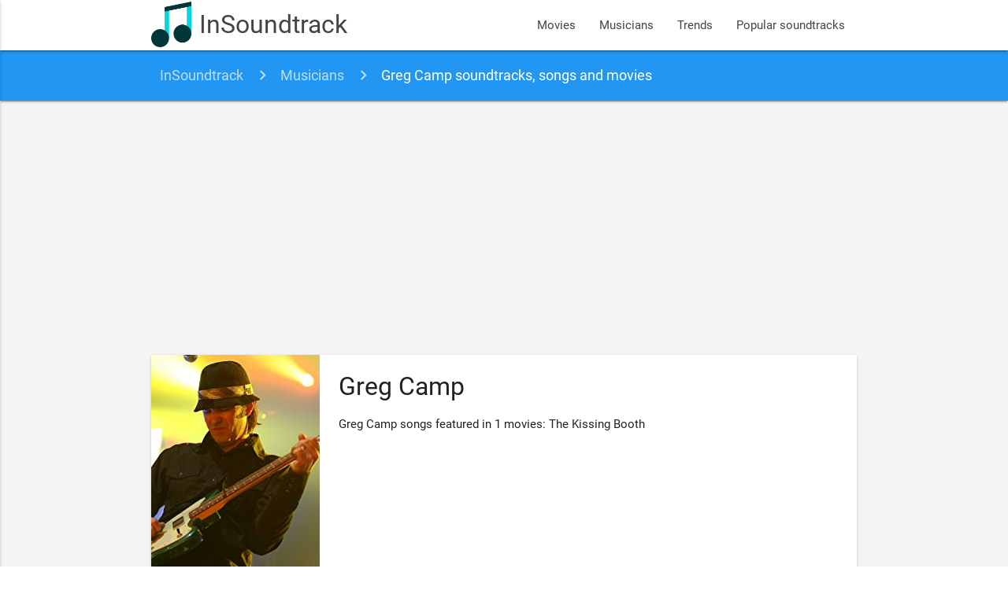

--- FILE ---
content_type: text/html; charset=UTF-8
request_url: https://www.insoundtrack.com/musician/greg-camp
body_size: 3637
content:
<!DOCTYPE html>
<html lang="en" xmlns="http://www.w3.org/1999/xhtml" xmlns:og="http://opengraphprotocol.org/schema/">
<head >
    <title>Greg Camp soundtracks, songs and movies</title>  <meta name="keywords" content="movie songs, movie soundtracks, movie sountracks, soundtracks, soundtrack" />
<meta name="description" content="Greg Camp songs featured in 1 movies: The Kissing Booth" />
<meta name="robots" content="index, follow" />
<meta name="viewport" content="width=device-width, initial-scale=1, maximum-scale=1.0, user-scalable=no" />
<meta name="p:domain_verify" content="2a050782d7ab43f4a55fcb8229cc386f" />
<meta property="og:site_name" content="InSoundtrack" />
<meta property="og:description" content="Greg Camp songs featured in 1 movies: The Kissing Booth" />
<meta property="og:locale" content="en_US" />
<meta property="og:title" content="Greg Camp soundtracks, songs and movies" />
<meta property="og:image" content="/images/musician/greg-camp.jpg" />
<meta http-equiv="Content-Type" content="text/html; charset=utf-8" />
<meta charset="UTF-8" />

  
  

  <link rel="apple-touch-icon" sizes="180x180" href="/apple-touch-icon.png">
  <link rel="icon" type="image/png" href="/favicon-32x32.png" sizes="32x32">
  <link rel="icon" type="image/png" href="/favicon-16x16.png" sizes="16x16">
  <link rel="manifest" href="/manifest.json">
  <link rel="mask-icon" href="/safari-pinned-tab.svg" color="#5bbad5">
  <meta name="theme-color" content="#2196f3">
  <meta name="msvalidate.01" content="5AFD3A3D30DB636628529D3F30BF1AD6" />

  <link rel="alternate" type="application/rss+xml" title="New movies soundtrack and songs - InSoundtrack" href="https://www.insoundtrack.com/movies/rss" />
  <script type="application/ld+json">
    {
      "@context": "http://schema.org",
      "@type": "WebSite",
      "name": "InSoundtrack",
      "alternateName": "InSoundtrack - music collector",
      "url": "https://www.insoundtrack.com"
    }
  </script>
  <script async src="//pagead2.googlesyndication.com/pagead/js/adsbygoogle.js"></script>
  <script>
      (adsbygoogle = window.adsbygoogle || []).push({
          google_ad_client: "ca-pub-9728969855264160",
          enable_page_level_ads: true
      });
  </script>
  <!-- CSS  -->
        <link href="/js/dist/main.css?v=4.6.3" type="text/css" rel="stylesheet" media="screen,projection"/>
      
  <script type="application/ld+json">{"@context":"http://schema.org","@type":"BreadcrumbList","itemListElement":[{"@type":"ListItem","position":1,"item":{"@id":"http://www.insoundtrack.com/","name":"InSoundtrack"}},{"@type":"ListItem","position":2,"item":{"@id":"http://www.insoundtrack.com/musicians","name":"Musicians"}},{"@type":"ListItem","position":3,"item":{"@id":"http://www.insoundtrack.com/musician/greg-camp","name":"Greg Camp soundtracks, songs and movies"}}]}</script>
  <!-- Facebook Pixel Code -->
  <script>
    !function(f,b,e,v,n,t,s)
    {if(f.fbq)return;n=f.fbq=function(){n.callMethod?
      n.callMethod.apply(n,arguments):n.queue.push(arguments)};
      if(!f._fbq)f._fbq=n;n.push=n;n.loaded=!0;n.version='2.0';
      n.queue=[];t=b.createElement(e);t.async=!0;
      t.src=v;s=b.getElementsByTagName(e)[0];
      s.parentNode.insertBefore(t,s)}(window, document,'script',
      'https://connect.facebook.net/en_US/fbevents.js');
    fbq('init', '647714982898666');
    fbq('track', 'PageView');
  </script>
  <noscript><img height="1" width="1" style="display:none"
                 src="https://www.facebook.com/tr?id=647714982898666&ev=PageView&noscript=1"
    /></noscript>
  <!-- End Facebook Pixel Code -->
</head>
<body>
<nav class="white">
  <div class="nav-wrapper container">
    <a id="logo-container" href="/" class="brand-logo">
      <img src="/images/logo.png?v=4.6.3" alt="InSoundtrack" title="InSoundtrack" class="responsive-img">
      InSoundtrack
    </a>
    <ul class="right hide-on-med-and-down">
            <li><a href="/movies">Movies</a></li>
      <li><a href="/musicians">Musicians</a></li>
      <li><a href="/trends">Trends</a></li>
      <li><a href="/popular-soundtracks">Popular soundtracks</a></li>
    </ul>
    <ul id="nav-mobile" class="side-nav">
      <li><a href="/movies">Movies</a></li>
      <li><a href="/musicians">Musicians</a></li>
      <li><a href="/trends">Trends</a></li>
      <li><a href="/popular-soundtracks">Popular soundtracks</a></li>
    </ul>
    <a href="#" data-activates="nav-mobile" class="button-collapse"><i class="material-icons">menu</i></a>
  </div>
</nav>
<div class="grey lighten-4">
    <nav class="breadcrumbs blue">
  <div class="nav-wrapper container">
    <div class="col s12">
              <a href="https://www.insoundtrack.com/" class="breadcrumb">InSoundtrack</a>
              <a href="https://www.insoundtrack.com/musicians" class="breadcrumb">Musicians</a>
              <a href="https://www.insoundtrack.com/musician/greg-camp" class="breadcrumb">Greg Camp soundtracks, songs and movies</a>
          </div>
  </div>
</nav>

  <div class="container musician-container">
        <div class="section">
      <div class="row">
        <div class="col s12">
          <div class="musician-card card horizontal">
            <div class="card-image">
              <img src="/images/musician/greg-camp.jpg"
                   alt="Greg Camp" title="Greg Camp">
            </div>
            <div class="card-content">
              <h1 class="header">Greg Camp</h1>              
                                          <p>Greg Camp songs featured in 1 movies: The Kissing Booth</p>
            </div>
          </div>
                    <div class="card">
            <div class="card-tabs">
              <ul class="tabs tabs-fixed-width">
                <li class="tab"><a class="active" href="#soundtracks">Songs and soundtracks</a></li>
                <li class="tab"><a href="#movies">Movies</a></li>
              </ul>
            </div>
            <div class="card-content grey lighten-4">
              <div id="soundtracks">
                                                <h2 class="header">Greg Camp's songs and soundtracks</h2>
                <div class="row">
                  <div class="col s12">
                    <ul class="songs-list collapsible">
      <li class="songs-item song-71202">
      <div class="collapsible-header">
        <div class="image-box">
                                                                <img src="/images/song/71202-ok-go-greg-camp-you-re-so-damn-hot.jpg" alt="OK Go, Greg Camp - You&#039;re So Damn Hot"
               title="OK Go, Greg Camp - You&#039;re So Damn Hot" class="circle">
        </div>
        <div class="title-box truncate">
          You&#039;re So Damn Hot
          <small>OK Go,Greg Camp</small>
        </div>
        <div class="actions-box">
          <button class="btn play-btn btn-floating red">
            <i class="material-icons">play_circle_outline</i>
          </button>
        </div>
        <div class="clear"></div>
      </div>
      <div class="collapsible-body">
                  <div class="player-container" data-video-id="8PN05Obw2-Y" data-song-id="71202"
               style="margin-bottom: 8px"
               data-video-title="OK Go - You&#039;re So Damn Hot (Lyrics)"></div>
                <div>
                                                <a href="/musician/ok-go" class="chip">
                                                                                         OK Go
              </a>
                                                                        <a href="/musician/greg-camp" class="chip">
                                                                                         Greg Camp
              </a>
                                                                        </div>
              </div>
    </li>
          <li class="songs-item song-71213">
      <div class="collapsible-header">
        <div class="image-box">
                                          <img src="/images/artist_not_found_50px.jpg" alt="Greg Camp - Rip It Up"
               title="Greg Camp - Rip It Up" class="circle">
        </div>
        <div class="title-box truncate">
          Rip It Up
          <small>Greg Camp</small>
        </div>
        <div class="actions-box">
          <button class="btn play-btn btn-floating red">
            <i class="material-icons">play_circle_outline</i>
          </button>
        </div>
        <div class="clear"></div>
      </div>
      <div class="collapsible-body">
                  <div class="player-container" data-video-id="tZQQGX24Teg" data-song-id="71213"
               style="margin-bottom: 8px"
               data-video-title="Young MC &quot;Bust A Move&quot;"></div>
                <div>
                                                <a href="/musician/greg-camp" class="chip">
                                                                                         Greg Camp
              </a>
                                                                        </div>
              </div>
    </li>
          <li class="songs-item song-71216">
      <div class="collapsible-header">
        <div class="image-box">
                                                                <img src="/images/song/71216-greg-camp-don-t-you-forget-about-me.jpg" alt="Greg Camp - Don&#039;t You (Forget About Me)"
               title="Greg Camp - Don&#039;t You (Forget About Me)" class="circle">
        </div>
        <div class="title-box truncate">
          Don&#039;t You (Forget About Me)
          <small>Greg Camp</small>
        </div>
        <div class="actions-box">
          <button class="btn play-btn btn-floating red">
            <i class="material-icons">play_circle_outline</i>
          </button>
        </div>
        <div class="clear"></div>
      </div>
      <div class="collapsible-body">
                  <div class="player-container" data-video-id="YttZGscff5w" data-song-id="71216"
               style="margin-bottom: 8px"
               data-video-title="Smash Mouth Don&#039;t You (Forget About Me)"></div>
                <div>
                                                <a href="/musician/greg-camp" class="chip">
                                                                                         Greg Camp
              </a>
                                                                        </div>
              </div>
    </li>
        <li>
          </li>
      </ul>                  </div>
                </div>
              </div>
              <div id="movies">
                                                  <h2 class="header">Greg Camp's movies</h2>
                  <div class="row movies-grid">
      <div class="col s12 m6 l4 xl4">
      <div class="card large">
                        <div class="card-image">
          <a href="/movie/the-kissing-booth-2018">
            <img src="/images/movie/the-kissing-booth-2018.jpg" alt="The Kissing Booth Soundtrack" title="The Kissing Booth Soundtrack">
          </a>
        </div>
        <div class="card-content">
          <a href="/movie/the-kissing-booth-2018" class="card-title">
            The Kissing Booth Soundtrack
          </a>
          <div class="chip">
            <a href="/movie/the-kissing-booth-2018#soundtrack-list">
              24 songs            </a>
          </div>
          <div class="chip">
            <a href="/movie/the-kissing-booth-2018#disqus_thread" data-disqus-identifier="movie_3754">
              Comments
            </a>
          </div>
                                <div class="chip">
              <a href="/movie/the-kissing-booth-2018#trailers">
                1 trailer              </a>
            </div>
                                                        <div class="chip" title="2018">2018</div>
                          <div class="chip" title="Patrick Kirst">Patrick Kirst</div>
                                        </div>
                              </div>
          </div>
  </div>
                              </div>
            </div>
          </div>
        </div>
      </div>
          </div>
  </div>
</div>
<footer class="page-footer blue">
  <div class="container">
    <div class="row">
      <div class="col l6 s12">
        <h5 class="white-text">About InSoundtrack</h5>
        <p class="grey-text text-lighten-4">We are a team of music lovers working on this project like it's our full time job.</p>
      </div>
      <div class="col l6 s12">
        <h5 class="white-text">Social accounts</h5>
        <ul>
          <li><a class="white-text" href="https://www.facebook.com/insoundtrack/" target="_blank">Facebook - insoundtrack</a></li>
          <li><a class="white-text" href="https://twitter.com/in_soundtrack" target="_blank">Twitter - @in_soundtrack</a></li>
          <li><a class="white-text" href="https://www.instagram.com/insoundtrack/" target="_blank">Instagram - @insoundtrack</a></li>
          <li><a class="white-text" href="https://www.pinterest.com/insoundtrack/" target="_blank">Pinterest - @insoundtrack</a></li>
          <li><a class="white-text" href="https://soundcloud.com/insoundtrack" target="_blank">SoundCloud - @insoundtrack</a></li>
        </ul>
      </div>
    </div>
  </div>
  <div class="footer-copyright">
    <div class="container">
      © 2026 InSoundtrack
    </div>
  </div>
</footer>
<!--  Font icons-->
<link href="https://fonts.googleapis.com/icon?family=Material+Icons" rel="stylesheet">
<!--  Scripts-->
      <script src="/js/dist/main.js?v=4.6.3"></script>
  
  <script type="text/javascript" src="https://www.youtube.com/iframe_api"></script>
  <script type="text/javascript"
          src="/bundles/app/js/movie-soundtracks.js"></script>
  <script>
    (function(i,s,o,g,r,a,m){i['GoogleAnalyticsObject']=r;i[r]=i[r]||function(){
      (i[r].q=i[r].q||[]).push(arguments)},i[r].l=1*new Date();a=s.createElement(o),
      m=s.getElementsByTagName(o)[0];a.async=1;a.src=g;m.parentNode.insertBefore(a,m)
    })(window,document,'script','https://www.google-analytics.com/analytics.js','ga');

    ga('create', 'UA-97838081-1', 'auto');
    ga('send', 'pageview');

  </script>
<script id="dsq-count-scr" src="//insoundtrack.disqus.com/count.js" async></script>
<script defer src="https://static.cloudflareinsights.com/beacon.min.js/vcd15cbe7772f49c399c6a5babf22c1241717689176015" integrity="sha512-ZpsOmlRQV6y907TI0dKBHq9Md29nnaEIPlkf84rnaERnq6zvWvPUqr2ft8M1aS28oN72PdrCzSjY4U6VaAw1EQ==" data-cf-beacon='{"version":"2024.11.0","token":"e44f246461c2484cb91e3525ab677f4d","r":1,"server_timing":{"name":{"cfCacheStatus":true,"cfEdge":true,"cfExtPri":true,"cfL4":true,"cfOrigin":true,"cfSpeedBrain":true},"location_startswith":null}}' crossorigin="anonymous"></script>
</body>
</html>

--- FILE ---
content_type: text/html; charset=utf-8
request_url: https://www.google.com/recaptcha/api2/aframe
body_size: 268
content:
<!DOCTYPE HTML><html><head><meta http-equiv="content-type" content="text/html; charset=UTF-8"></head><body><script nonce="U6SGdyO7SZz9vQJT6x-rOg">/** Anti-fraud and anti-abuse applications only. See google.com/recaptcha */ try{var clients={'sodar':'https://pagead2.googlesyndication.com/pagead/sodar?'};window.addEventListener("message",function(a){try{if(a.source===window.parent){var b=JSON.parse(a.data);var c=clients[b['id']];if(c){var d=document.createElement('img');d.src=c+b['params']+'&rc='+(localStorage.getItem("rc::a")?sessionStorage.getItem("rc::b"):"");window.document.body.appendChild(d);sessionStorage.setItem("rc::e",parseInt(sessionStorage.getItem("rc::e")||0)+1);localStorage.setItem("rc::h",'1768894115631');}}}catch(b){}});window.parent.postMessage("_grecaptcha_ready", "*");}catch(b){}</script></body></html>

--- FILE ---
content_type: application/javascript; charset=UTF-8
request_url: https://insoundtrack.disqus.com/count-data.js?1=movie_3754
body_size: 241
content:
var DISQUSWIDGETS;

if (typeof DISQUSWIDGETS != 'undefined') {
    DISQUSWIDGETS.displayCount({"text":{"and":"and","comments":{"zero":"Comments","multiple":"{num} comments","one":"1 comment"}},"counts":[{"id":"movie_3754","comments":0}]});
}